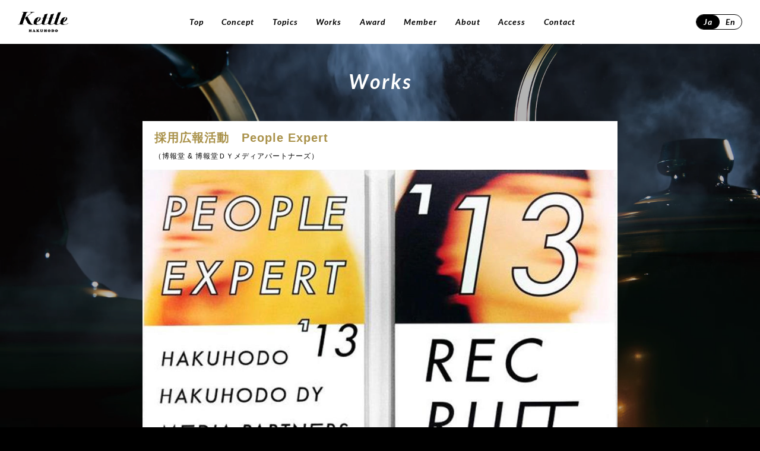

--- FILE ---
content_type: text/html; charset=UTF-8
request_url: https://www.kettle.co.jp/works/people-expert.html
body_size: 9115
content:
<!doctype html>
<html>
<head>

<meta charset="UTF-8">
<meta name="viewport" content="width=device-width, initial-scale=1">
<title>People Expert | 博報堂ケトル</title>
<meta name="description" content="2012年から担当している博報堂グループの採用広報活動。 採用パンフレット Who's the People Expert? やウェブサイト、フェイスブック、オ..."/>
<meta name="format-detection" content="telephone=no">
<link rel="shortcut icon" href="/img/favicon.ico" type="image/x-icon">
<link rel="apple-touch-icon" href="/img/apple-touch-icon.png" sizes="180x180">
<link rel="icon" type="image/png" href="/img/android-touch-icon.png" sizes="192x192">

<link href="https://fonts.googleapis.com/css?family=Lato:400,700,700i,900,900i&display=swap" rel="stylesheet">
<link href="/css/swiper.min.css" rel="stylesheet" type="text/css" media="all"/>
<link href="/css/base.css" rel="stylesheet" type="text/css" media="all"/>
<link href="/css/works.css?20260105" rel="stylesheet" type="text/css" media="all"/>
<link href="/css/animation.css" rel="stylesheet" type="text/css" media="all"/>

<meta name="twitter:card" content="summary_large_image" />
<meta property="og:title" content="People Expert | 博報堂ケトル">
<meta property="og:description" content="2012年から担当している博報堂グループの採用広報活動。 採用パンフレット Who's the People Expert? やウェブサイト、フェイスブック、オ..." />
<meta property="og:type" content="article">
<meta property="og:url" content="https://www.kettle.co.jp/works/people-expert.html">
<meta property="og:site_name" content="博報堂ケトル" />
<meta property="og:locale" content="ja_JP" />
<meta property="og:image" content="https://www.kettle.co.jp/assets_c/2020/02/people_expert01_icon-thumb-978x978-306.png">



</head>

<body>
<div class="body_bg">
<div class="kvmovie__movie">
<div class="kvmovie__movie__inner">
<video class="video" playsinline muted loop>
<source type="video/mp4">
</video>
</div>
</div>
<div class="filter"></div>
</div>


<!-- [ =============== HEADER =============== ] -->
<header>
<div id="header_pc">
  <ul class="heade_pc_ul">
    <li class="heade_pc_ul_logo"><h1><a href="/"><img src="/img/logo.png"/></a></h1></li>
    <li>
      <ul class="gl_menu">
        <li><a href="/">Top</a></li>
        <li><a href="/concept/">Concept</a></li>
        <li><a href="/topics/">Topics</a></li>
        <li><a href="/works/">Works</a></li>
        <li><a href="/award/">Award</a></li>
        <li><a href="/member/">Member</a></li>
        <li><a href="/about/">About</a></li>
        <li><a href="/about/#access">Access</a></li>
        <li><a href="/about/#contact">Contact</a></li>
  </ul>
</li>
<li>
<ul class="lang">

<li><a class="current">Ja</a></li>
<li><a href="/english/works/people-expert.html">En</a></li>

</ul>
</li>
</ul>
</div>
<!-- [ =============== /HEADER_PC =============== ] -->
<!-- [ =============== HEADER_SP =============== ] -->
<div id="header_sp">
<ul>
<li class="heade_sp_ul_logo">
<h1><a href="/"><img src="/img/logo.png"/></a></h1>
</li>
<li>
<div id="sp_navi">
<a class="menu-trigger"><span></span><span></span><span></span></a>
</div>
</li>
</ul>
</div>

<div id="sp_menu">
<ul class="menu">
<li><a href="/">Top</a></li>
<li><a href="/concept/">Concept</a></li>
<li><a href="/topics/">Topics</a></li>
<li><a href="/works/">Works</a></li>
<li><a href="/award/">Award</a></li>
<li><a href="/member/">Member</a></li>
<li><a href="/about/">About</a></li>
<li><a class="off" href="/about/#access">Access</a></li>
<li><a class="off" href="/about/#contact">Contact</a></li>
<li class="sp_lang">
<ul class="lang reverse">

<li><a class="current">Ja</a></li>
<li><a href="/english/works/people-expert.html">En</a></li>

</ul>
</li>
</ul>
</div>

<!-- [ =============== /HEADER_SP =============== ] -->






<!-- [ =============== /HEADER =============== ] -->

<!-- [ =============== CONTENTS =============== ] -->
<div id="works_detail">

<!-- PROF -->
<div class="secound_wrapper">
<h2 class="smoke">Works</h2>

<div class="works_info">
<div class="ttl fade">
<p>採用広報活動　People Expert</p>
<span>（博報堂 & 博報堂ＤＹメディアパートナーズ）</span>
</div>
<!-- Youtube -->
<div class="img fade"><img src="https://www.kettle.co.jp/assets_c/2020/02/people_expert01-thumb-978x594-308.jpg"></div><div class="img fade"><img src="https://www.kettle.co.jp/assets_c/2020/02/people_expert02-thumb-525x722-320.jpg"></div><div class="img fade"><img src="https://www.kettle.co.jp/assets_c/2020/02/people_expert03-thumb-600x396-319.jpg"></div><div class="img fade"><img src="https://www.kettle.co.jp/assets_c/2020/02/people_expert04-thumb-420x574-321.jpg"></div><div class="img fade"><img src="https://www.kettle.co.jp/assets_c/2020/02/people_expert05-thumb-610x592-316.jpg"></div><div class="img fade"><img src="https://www.kettle.co.jp/assets_c/2020/02/people_expert06-thumb-513x682-317.jpg"></div><div class="img fade"><img src="https://www.kettle.co.jp/assets_c/2020/02/people_expert07-thumb-403x674-318.jpg"></div><div class="img fade"><img src="https://www.kettle.co.jp/assets_c/2020/02/people_expert08-thumb-416x616-314.jpg"></div><div class="img fade"><img src="https://www.kettle.co.jp/assets_c/2020/02/people_expert09-thumb-478x577-315.jpg"></div><div class="img fade"><img src="https://www.kettle.co.jp/assets_c/2020/02/people_expert10-thumb-943x340-313.jpg"></div><div class="img fade"><img src="https://www.kettle.co.jp/assets_c/2020/02/people_expert11-thumb-600x451-311.jpg"></div><div class="img fade"><img src="https://www.kettle.co.jp/assets_c/2020/02/people_expert12-thumb-733x208-307.jpg"></div><div class="img fade"><img src="https://www.kettle.co.jp/assets_c/2020/02/people_expert13-thumb-600x384-312.jpg"></div><div class="img fade"><img src="https://www.kettle.co.jp/assets_c/2020/02/people_expert14-thumb-600x599-310.jpg"></div><div class="img fade"><img src="https://www.kettle.co.jp/assets_c/2020/02/people_expert15-thumb-600x297-309.jpg"></div>

<div class="txt fade">
2012年から担当している博報堂グループの採用広報活動。 採用パンフレット Who's the People Expert? やウェブサイト、フェイスブック、オンライン番組"日本一早い会社説明会"、生社員ライブに加え、今年は、平均化された社員が、平均外出時間、平均ランチ支出金額まで平均的な解答をする"平均博報堂社員"を実施。
</div>
</div>

</div>

<!-- STAFF -->

<div id="slider_cnt">
<h3 class="smoke">Staff</h3>
<div class="swiper-container-lists swiper-container-staff fade">
<div class="swiper-wrapper">


<div class="swiper-slide">
<a href="https://www.kettle.co.jp/member/kentaro_kimura.html" class="imgtxt member">
<div class="img"><img src="https://www.kettle.co.jp/assets_c/2024/05/kentaro_kimura_l-thumb-428xauto-3654.jpg"/></div>
<div class="txt">
<p>木村健太郎</p>

<span>ファウンダー</span>
</div>
</a>
</div>


</div>
</div>

<div class="swiper-button-prev-lists swiper-button-prev-staff fade"></div>
<div class="swiper-button-next-lists swiper-button-next-staff fade"></div>
<div class="swiper-pagination-lists swiper-pagination-staff fade"></div>
</div>
<!-- /STAFF -->
<!-- AWARDS -->



<!-- /AWARDS -->



<a class="backtop" href="index.html"><img src="/img/back_btn.png"/>Back to Works</a>






</div>

<div id="footer_bn">
<div class="swiper-container-footer">
<div class="swiper-wrapper">

<div class="swiper-slide"><a href="https://www.kettle.co.jp/kettlekitchen/" target="_blank"><img src="/img/logo_1.png"/></a></div>
<div class="swiper-slide"><a href="http://bookandbeer.com/" target="_blank"><img src="/img/logo_2.png"/></a></div>
<div class="swiper-slide"><a href="/stove/" target="_blank"><img src="/img/logo_4.png"/></a></div>
<div class="swiper-slide"><a href="/zetsumeshi/" target="_blank"><img src="/img/logo_5.png" class="zetsu"/></a></div>
<div class="swiper-slide"><a href="/producers/" target="_blank"><img src="/img/logo_6.png" class="pro"/></a></div>
</div>
</div>
<div class="swiper-pagination-footer"></div>
</div>

<!-- [ =============== FOOTER =============== ] -->
<div id="footer">
<div class="wrapper">
<ul>
<li><a href="/"><img src="/img/logo_w.png"/></a></li>
<li><a href="https://www.hakuhodo.co.jp/privacy_policy/" target="_blank" class="italic">> Privacy Policy</a>　<a href="/topics/news240905/index.html" target="_blank">> 価格転嫁円滑化に関する取組について</a>　<a href="/topics/freelance/index.html" target="_blank">> 「フリーランス保護法」ハラスメント相談窓口の設置について</a></li>
<li><p class="copy italic">©HAKUHODO Kettle Inc. All Right Reserved.</p></li>
</ul>
</div>
</div>
<!-- [ =============== /FOOTER =============== ] -->

<script type="text/javascript" src="/js/jquery.js"></script>
<script type="text/javascript" src="/js/libs.js"></script>
<script type="text/javascript" src="/js/common.js"></script>

<script type="text/javascript" src="/js/works.js"></script>
</body>
</html>









--- FILE ---
content_type: text/css
request_url: https://www.kettle.co.jp/css/base.css
body_size: 16574
content:
*{margin:0;padding:0;box-sizing:border-box}html,body{color:#000;font-size:14px;line-height:24px;letter-spacing:1px;margin:0;padding:0;width:100%;height:100%;font-family:"游ゴシック体", YuGothic, "游ゴシック", "Yu Gothic", "メイリオ", sans-serif;font-weight:500;word-break:break-all;text-align:center;background:#000}img{border:0;width:100%}p{margin:0;padding:0}ul{display:flex;flex-wrap:wrap;justify-content:space-between;list-style:none;align-items:center}a{color:inherit;text-decoration:none;cursor:pointer}a:hover{text-decoration:none}.sp{display:none !important}.pc{display:inline-block !important}@media screen and (max-width: 1000px){.sp{display:inline-block !important}.pc{display:none !important}}.wrapper{width:1000px;margin:0 auto;position:relative}.secound_wrapper{width:1000px;padding:120px 0 30px;margin:0 auto;position:relative;z-index:1}.italic{font-family:'Lato', sans-serif;font-weight:700;font-style:italic}ul.lang{border-radius:100px;border:1px solid #000;width:78px;font-family:'Lato', sans-serif;font-weight:700;font-style:italic}ul.lang li{font-size:14px;line-height:14px}ul.lang li a{display:block;padding:5px 10px}ul.lang li a.current{background:#000;color:#fff;border-radius:100px;padding:5px 12px}ul.lang.reverse{border:1px solid #fff}ul.lang.reverse li a{color:#fff}ul.lang.reverse li a.current{background:#fff;color:#000}ul.gl_menu{width:700px;margin:0 auto}ul.gl_menu li{font-size:16px;font-family:'Lato', sans-serif;font-weight:700;font-style:italic}ul.gl_menu li a{display:block;position:relative}ul.gl_menu li a.current:after{position:absolute;content:"";bottom:-2px;left:0;width:100%;height:1px;background:#A99149}h2{font-size:34px;color:#fff;line-height:34px;font-family:'Lato', sans-serif;font-weight:700;font-style:italic;letter-spacing:3px;margin-bottom:50px;display:inline-block}h3{font-size:30px;color:#fff;line-height:34px;font-family:'Lato', sans-serif;font-weight:700;font-style:italic;letter-spacing:2px;margin-bottom:30px;display:inline-block}@media screen and (max-width: 1000px){.wrapper{width:100%;margin:0 auto;padding:0 30px 0 30px}.secound_wrapper{width:100%;padding:100px 30px 0 30px}h2{font-size:28px;line-height:28px;letter-spacing:2px;margin-bottom:30px}h3{font-size:24px;line-height:24px;letter-spacing:1px;margin-bottom:20px}}#header_pc{position:fixed;top:0;left:0;width:100%;padding:20px 30px;background:#fff;z-index:100;transition:.5s cubic-bezier(0.075, 0.820, 0.165, 1.000);-webkit-transition:.5s cubic-bezier(0.075, 0.820, 0.165, 1.000);-moz-transition:.5s cubic-bezier(0.075, 0.820, 0.165, 1.000);-o-transition:.5s cubic-bezier(0.075, 0.820, 0.165, 1.000);-ms-transition:.5s cubic-bezier(0.075, 0.820, 0.165, 1.000)}#header_pc ul li ul.gl_menu{width:650px}#header_pc ul li ul.gl_menu li{font-size:14px}#header_pc ul li ul.gl_menu li.current{border-bottom:1px solid #A99149}#header_pc ul li.heade_pc_ul_logo{width:85px;line-height:0;transition:.5s cubic-bezier(0.075, 0.820, 0.165, 1.000);-webkit-transition:.5s cubic-bezier(0.075, 0.820, 0.165, 1.000);-moz-transition:.5s cubic-bezier(0.075, 0.820, 0.165, 1.000);-o-transition:.5s cubic-bezier(0.075, 0.820, 0.165, 1.000);-ms-transition:.5s cubic-bezier(0.075, 0.820, 0.165, 1.000)}#header_pc.scrollin{padding:10px 30px 12px}#header_pc.scrollin li.heade_pc_ul_logo{width:65px}@media screen and (max-width: 1000px){#header_pc{display:none}}#header_sp{position:fixed;width:100%;top:0;left:0;background:#fff;padding:15px 20px;display:none;z-index:101;transition:.5s cubic-bezier(0.075, 0.820, 0.165, 1.000);-webkit-transition:.5s cubic-bezier(0.075, 0.820, 0.165, 1.000);-moz-transition:.5s cubic-bezier(0.075, 0.820, 0.165, 1.000);-o-transition:.5s cubic-bezier(0.075, 0.820, 0.165, 1.000);-ms-transition:.5s cubic-bezier(0.075, 0.820, 0.165, 1.000)}#header_sp ul li.heade_sp_ul_logo{width:75px;transition:.5s cubic-bezier(0.075, 0.820, 0.165, 1.000);-webkit-transition:.5s cubic-bezier(0.075, 0.820, 0.165, 1.000);-moz-transition:.5s cubic-bezier(0.075, 0.820, 0.165, 1.000);-o-transition:.5s cubic-bezier(0.075, 0.820, 0.165, 1.000);-ms-transition:.5s cubic-bezier(0.075, 0.820, 0.165, 1.000)}#header_sp ul li #sp_navi{margin-top:3px}#header_sp.scrollin{padding:7px 20px}#header_sp.scrollin ul li.heade_sp_ul_logo{width:60px}#sp_navi{display:none}#sp_navi .menu-trigger,#sp_navi .menu-trigger span{display:inline-block;transition:all .4s;box-sizing:border-box}#sp_navi .menu-trigger{position:relative;width:30px;height:24px}#sp_navi .menu-trigger span{position:absolute;left:0;width:100%;height:3px;background-color:#000}#sp_navi .menu-trigger span:nth-of-type(1){top:0}#sp_navi .menu-trigger span:nth-of-type(2){top:11px}#sp_navi .menu-trigger span:nth-of-type(3){bottom:0}#sp_navi .menu-trigger.active span:nth-of-type(1){-webkit-transform:translateY(11px) rotate(-45deg);transform:translateY(11px) rotate(-45deg)}#sp_navi .menu-trigger.active span:nth-of-type(2){opacity:0}#sp_navi .menu-trigger.active span:nth-of-type(3){-webkit-transform:translateY(-10px) rotate(45deg);transform:translateY(-10px) rotate(45deg)}#sp_menu{position:fixed;width:100%;height:calc(100% - 60px);background:#000;z-index:99;color:#fff;top:-100%;left:0;transition:.5s cubic-bezier(0.075, 0.820, 0.165, 1.000);-webkit-transition:.5s cubic-bezier(0.075, 0.820, 0.165, 1.000);-moz-transition:.5s cubic-bezier(0.075, 0.820, 0.165, 1.000);-o-transition:.5s cubic-bezier(0.075, 0.820, 0.165, 1.000);-ms-transition:.5s cubic-bezier(0.075, 0.820, 0.165, 1.000)}#sp_menu ul.menu{position:absolute;left:50%;top:50%;-webkit-transform:translate(-50%, -50%);transform:translate(-50%, -50%);display:block;font-family:'Lato', sans-serif;font-weight:700;font-style:italic}#sp_menu ul.menu li a{display:block;font-size:18px;padding:8px 0}#sp_menu ul.menu li ul.lang{margin:0 auto}#sp_menu ul.menu li ul.lang li a{font-size:14px;padding:5px 10px}#sp_menu ul.menu li ul.lang li a.current{padding:5px 12px}#sp_menu ul.menu li.sp_lang{padding:15px 0 0}#sp_menu.top,#sp_menu.scrollin.top{height:100%}#sp_menu.top ul.menu li a,#sp_menu.scrollin.top ul.menu li a{padding:11px 0}#sp_menu.top.active,#sp_menu.scrollin.top.active{top:0%}#sp_menu.active{top:60px}#sp_menu.scrollin{height:calc(100% - 40px)}#sp_menu.scrollin ul.menu li a{padding:9px 0}#sp_menu.scrollin.active{top:40px}@media screen and (max-width: 1000px){#header_sp{display:block}#sp_navi{display:block}#sp_menu.active{display:block}}.body_bg{position:fixed;top:0;left:0;width:100%;height:100%;background:#000;z-index:0}.body_bg .filter{width:100%;height:100%;background:#000;position:absolute;top:0;left:0;z-index:1}.body_bg .kvmovie__movie{position:relative;width:100%;height:100%;overflow:hidden}.body_bg .kvmovie__movie .kvmovie__movie__inner{position:absolute;top:0;left:0;width:100%}.body_bg .kvmovie__movie .kvmovie__movie__inner video{width:auto;height:100%}@media screen and (max-width: 1000px){.body_bg .kvmovie__movie{height:100vh}.body_bg .kvmovie__movie .kvmovie__movie__inner video{width:100%;height:auto}}a.imgtxt{display:block;height:100%}a.imgtxt .img{overflow:hidden;line-height:0;background:#000}a.imgtxt .img img{transition:1s cubic-bezier(0.075, 0.820, 0.165, 1.000);-webkit-transition:1s cubic-bezier(0.075, 0.820, 0.165, 1.000);-moz-transition:1s cubic-bezier(0.075, 0.820, 0.165, 1.000);-o-transition:1s cubic-bezier(0.075, 0.820, 0.165, 1.000);-ms-transition:1s cubic-bezier(0.075, 0.820, 0.165, 1.000)}a.imgtxt .img .img_bg{width:100%;padding-top:56.25%;background-position:center center !important;background-size:100% auto !important;transition:1s cubic-bezier(0.075, 0.820, 0.165, 1.000);-webkit-transition:1s cubic-bezier(0.075, 0.820, 0.165, 1.000);-moz-transition:1s cubic-bezier(0.075, 0.820, 0.165, 1.000);-o-transition:1s cubic-bezier(0.075, 0.820, 0.165, 1.000);-ms-transition:1s cubic-bezier(0.075, 0.820, 0.165, 1.000)}a.imgtxt .txt{padding:10px 10px 10px 10px}a.imgtxt .txt p{font-size:14px;color:#A99149;padding-bottom:7px;line-height:20px;font-weight:600}a.imgtxt .txt span{display:block;font-size:10px;line-height:14px}a.imgtxt:hover .img img{-webkit-transform:scale(1.1);-moz-transform:scale(1.1);-o-transform:scale(1.1);-ms-transform:scale(1.1);transform:scale(1.1)}a.imgtxt:hover .img .img_bg{-webkit-transform:scale(1.1);-moz-transform:scale(1.1);-o-transform:scale(1.1);-ms-transform:scale(1.1);transform:scale(1.1)}a.imgtxt.member .txt{padding:15px 10px 15px 10px}a.imgtxt.member .txt p{font-size:18px;padding-bottom:10px;text-align:center}a.imgtxt.member .txt p.position{padding:3px;background:#A99149;font-size:12px;color:#fff;display:block;margin:0 auto 10px auto;width:90%;font-weight:normal;line-height:16px}a.imgtxt.member .txt span{text-align:center;font-size:10px;line-height:14px}a.imgtxt.member .txt span+span{padding-top:5px}a.imgtxt.article .txt p{color:#000;font-size:14px;padding-bottom:0}a.imgtxt.article .txt span{font-size:10px;color:#666666;margin-bottom:5px}@media screen and (max-width: 1000px){a.imgtxt .txt{padding:7px}a.imgtxt .txt p{font-size:12px;padding-bottom:5px;line-height:16px}a.imgtxt.member .txt p{font-size:16px;padding-bottom:10px}a.imgtxt.member .txt p.position{padding:3px;font-size:10px;width:100%;line-height:14px}a.imgtxt.article .txt p{font-size:12px}}ul.grid{width:100%;align-items:initial;margin-bottom:30px}ul.grid li{width:21.4%;text-align:left;margin-bottom:50px;background:#fff}ul.grid:before{content:"";display:block;width:21.4%;height:0;order:1}ul.grid:after{content:"";display:block;width:21.4%;height:0}ul.grid:last-child{margin-bottom:0}@media screen and (max-width: 1000px){ul.grid{width:100%;margin-bottom:25px}ul.grid li{width:45.5%;margin-bottom:25px}ul.grid:before{content:"";display:block;width:45.5%;height:0;order:1}ul.grid:after{display:none}}#page_navi{position:fixed;top:50%;right:0;-webkit-transform:translate(0, -50%);transform:translate(0, -50%);z-index:10}#page_navi ul{display:block}#page_navi ul li{margin-bottom:20px;font-size:14px;color:#fff;font-family:'Lato', sans-serif;font-weight:700;font-style:italic}#page_navi ul li a{display:block;width:74px;position:relative;padding-bottom:3px}#page_navi ul li a.current{color:#A99149}#page_navi ul li a.current:after{position:absolute;bottom:0;left:0;content:"";width:100%;height:1px;background:#A99149}select.page_navi_sp{display:none;width:100%;background:url("../img/select.png") no-repeat #fff;background-size:16px;background-position:right 16px center;font-size:16px;font-family:'Lato', sans-serif;font-weight:700;font-style:italic;padding:7px 10px 7px 12px;border:none;border-radius:100px;margin-bottom:30px;-webkit-appearance:button;-moz-appearance:button;appearance:button}@media screen and (max-width: 1000px){#page_navi{display:none}select.page_navi_sp{display:block}}#slider_cnt{margin:0 auto 50px;position:relative;overflow:hidden}#slider_cnt .swiper-button-prev-lists{position:absolute;top:50%;left:50%;margin-left:-560px;width:28px;height:28px;background:url("../img/arrow_l.png");background-size:cover;z-index:10;cursor:pointer}#slider_cnt .swiper-button-next-lists{position:absolute;top:50%;left:50%;margin-left:530px;width:28px;height:28px;background:url("../img/arrow_r.png");background-size:cover;z-index:10;cursor:pointer}#slider_cnt .swiper-button-disabled{opacity:0.3}#slider_cnt .swiper-container-lists{width:1000px;margin:0 auto;overflow:hidden;position:relative}#slider_cnt .swiper-container-lists .swiper-wrapper{width:auto;display:flex}#slider_cnt .swiper-container-lists .swiper-wrapper .swiper-slide{background:#fff;height:auto !important;text-align:left}#slider_cnt .swiper-container-lists .swiper-wrapper.under{justify-content:center}#slider_cnt .swiper-container-lists .swiper-wrapper.under .swiper-slide:first-child{margin-left:50px}#slider_cnt .swiper-pagination-lists{position:relative;margin-top:10px}#slider_cnt .swiper-pagination-lists .swiper-pagination-bullet{width:22px;height:1px;background:#fff;opacity:1;border-radius:0;margin:0 5px}#slider_cnt .swiper-pagination-lists .swiper-pagination-bullet-active{background:#A99149}@media screen and (max-width: 1000px){#slider_cnt{width:100%;margin:0 auto 30px;overflow:hidden}#slider_cnt .swiper-button-prev-lists{display:none}#slider_cnt .swiper-button-next-lists{display:none}#slider_cnt .swiper-container-lists{width:60%;margin:0 auto;overflow:visible}#slider_cnt .swiper-container-lists .swiper-wrapper.under{justify-content:flex-start}#slider_cnt .swiper-container-lists .swiper-wrapper.under .swiper-slide:first-child{margin-left:0}#slider_cnt .swiper-pagination-lists{position:relative;margin-top:15px}#slider_cnt .swiper-pagination-lists .swiper-pagination-bullet{width:1px;height:16px;margin:0 5px}}a.backtop{font-size:14px;background:#fff;border-radius:20px;display:inline-block;margin-bottom:50px;position:relative;padding:5px 15px;font-family:'Lato', sans-serif;font-weight:700;font-style:italic}a.backtop img{width:18px;margin-right:7px;margin-bottom:-4px}@media screen and (max-width: 1000px){a.backtop{margin:0 30px 40px;display:block}}p.award{font-size:14px;padding:5px 15px;background:#333333;margin:0 20px 17px 0;display:inline-block;position:relative;line-height:20px}p.award:before{position:absolute;content:'';top:0%;right:-15px;width:15px;height:50%;background:linear-gradient(to top left, rgba(255,255,255,0) 50%, #333 50.5%) no-repeat top left/100% 100%}p.award:after{position:absolute;content:'';top:50%;right:-15px;width:15px;height:50%;background:linear-gradient(to bottom left, rgba(255,255,255,0) 50%, #333 50.5%) no-repeat top left/100% 100%}p.award.gold{background:#A99149}p.award.gold:before{background:linear-gradient(to top left, rgba(255,255,255,0) 50%, #A99149 50.5%) no-repeat top left/100% 100%}p.award.gold:after{background:linear-gradient(to bottom left, rgba(255,255,255,0) 50%, #A99149 50.5%) no-repeat top left/100% 100%}p.award.silver{background:#808080}p.award.silver:before{background:linear-gradient(to top left, rgba(255,255,255,0) 50%, gray 50.5%) no-repeat top left/100% 100%}p.award.silver:after{background:linear-gradient(to bottom left, rgba(255,255,255,0) 50%, gray 50.5%) no-repeat top left/100% 100%}p.award.bronze{background:#754C24}p.award.bronze:before{background:linear-gradient(to top left, rgba(255,255,255,0) 50%, #754C24 50.5%) no-repeat top left/100% 100%}p.award.bronze:after{background:linear-gradient(to bottom left, rgba(255,255,255,0) 50%, #754C24 50.5%) no-repeat top left/100% 100%}@media screen and (max-width: 1000px){p.award{font-size:12px;padding:5px 13px;margin:0 20px 17px 0;line-height:18px}}#footer_bn{width:100%;background:#fff;position:relative;overflow:hidden;padding:20px 0 15px 0}#footer_bn .swiper-container-footer{margin:0 auto}#footer_bn .swiper-container-footer .swiper-wrapper{display:flex;justify-content:center}#footer_bn .swiper-container-footer .swiper-slide{line-height:18px;margin:0 15px 0 15px;width:auto}#footer_bn .swiper-container-footer a{display:block}#footer_bn .swiper-container-footer img{width:auto;height:18px;margin-top:3px}#footer_bn .swiper-container-footer img.ttt{height:28px;margin-top:-2px}#footer_bn .swiper-container-footer img.zetsu{height:26px;margin-top:-2px}#footer_bn .swiper-pagination-footer{height:auto;margin-top:-10px;display:none}#footer_bn .swiper-pagination-footer .swiper-pagination-bullet{width:22px;height:1px;opacity:1;background:#DCDCDC;border-radius:0;margin:0 5px}#footer_bn .swiper-pagination-footer .swiper-pagination-bullet-active{background:#A99149}@media screen and (max-width: 1000px){#footer_bn{padding:15px 0 10px 0}#footer_bn .swiper-container-footer{width:100%}#footer_bn .swiper-container-footer .swiper-wrapper{display:flex;justify-content:flex-start}#footer_bn .swiper-container-footer .swiper-slide{line-height:18px;margin:0;width:auto}#footer_bn .swiper-container-footer img.ttt{height:28px;margin-top:0;margin-left:0;margin-right:0}#footer_bn .swiper-pagination-footer{display:block}}#footer{width:100%;background:#000;padding:20px 0;color:#fff;position:relative}#footer ul{width:100%;align-items:flex-start}#footer ul li a{font-size:12px}#footer ul li:first-child{width:56px;margin-right:20px;line-height:0}#footer ul li:last-child{margin-left:auto}#footer .copy{font-weight:normal;font-size:10px}@media screen and (max-width: 1000px){#footer{padding:30px 0}#footer ul{display:block}#footer ul li{margin-bottom:10px}#footer ul li a{font-size:12px}#footer ul li:first-child{width:90px;margin:0 auto 20px auto}#footer ul li:last-child{margin-left:0;margin-bottom:0}#footer .copy{font-size:8px}}.clearfix:after{content:".";display:block;height:0px;clear:both;visibility:hidden;font-size:0.1em;overflow:hidden;line-height:0}


--- FILE ---
content_type: text/css
request_url: https://www.kettle.co.jp/css/works.css?20260105
body_size: 2213
content:
#works_detail .works_info{width:800px;margin:0 auto 30px auto;text-align:left}#works_detail .works_info .ttl{background:#fff;padding:15px 20px}#works_detail .works_info .ttl p{font-size:20px;color:#A99149;margin-bottom:10px;font-weight:bold;line-height:26px}#works_detail .works_info .ttl span{display:block;font-size:12px;line-height:16px}#works_detail .works_info .yt{margin-bottom:30px;position:relative;width:800px;padding-top:56.25%}#works_detail .works_info .yt iframe{position:absolute;top:0;right:0;width:100% !important;height:100% !important}#works_detail .works_info .video{margin-bottom:30px;position:relative;width:800px}#works_detail .works_info .video video{width:100%}#works_detail .works_info .audio{margin-bottom:30px}#works_detail .works_info .audio p{color:#fff;padding-bottom:10px}#works_detail .works_info .audio audio{width:100%}#works_detail .works_info .img{margin-bottom:30px;line-height:0}#works_detail .works_info .txt{font-size:14px;color:#fff;font-weight:bold}#works_detail #award_area{position:relative;margin:0 auto 50px auto;width:1000px}#works_detail #award_area ul{color:#fff;display:block}#works_detail #award_area ul li{margin:0 0 15px 0}#works_detail #award_area ul li span.prize{font-size:16px;font-weight:bold;display:block;margin-bottom:10px}@media screen and (max-width: 1000px){#works_detail .works_info{width:100%;margin:0 auto 30px auto}#works_detail .works_info .ttl{padding:10px 15px}#works_detail .works_info .ttl p{font-size:16px;margin-bottom:10px;line-height:22px}#works_detail .works_info .ttl span{font-size:10px;line-height:14px}#works_detail .works_info .yt{margin-bottom:20px;position:relative;width:100%;padding-top:56.25%}#works_detail .works_info .video{margin-bottom:20px;width:100%}#works_detail .works_info .video video{width:100%}#works_detail .works_info .img{margin-bottom:20px}#works_detail .works_info .txt{font-size:14px}#works_detail #award_area{margin:0 auto 30px auto;padding:0 30px;width:100%}#works_detail #award_area ul{color:#fff;display:block;text-align:left}#works_detail #award_area ul li{margin:0 0 15px 0}#works_detail #award_area ul li span.prize{font-size:16px;font-weight:bold;display:block;margin-bottom:10px;text-align:center}}


--- FILE ---
content_type: text/css
request_url: https://www.kettle.co.jp/css/animation.css
body_size: 15193
content:
a{transition:1s cubic-bezier(0.075, 0.820, 0.165, 1.000);-webkit-transition:1s cubic-bezier(0.075, 0.820, 0.165, 1.000);-moz-transition:1s cubic-bezier(0.075, 0.820, 0.165, 1.000);-o-transition:1s cubic-bezier(0.075, 0.820, 0.165, 1.000);-ms-transition:1s cubic-bezier(0.075, 0.820, 0.165, 1.000)}a:hover{opacity:.6;-moz-opacity:.6;filter:alpha(opacity=60)}.fade{opacity:0;-moz-opacity:0;filter:alpha(opacity=0);-webkit-transform:translate(0, 20px);transform:translate(0, 20px);transition:2s cubic-bezier(0.075, 0.820, 0.165, 1.000);-webkit-transition:2s cubic-bezier(0.075, 0.820, 0.165, 1.000);-moz-transition:2s cubic-bezier(0.075, 0.820, 0.165, 1.000);-o-transition:2s cubic-bezier(0.075, 0.820, 0.165, 1.000);-ms-transition:2s cubic-bezier(0.075, 0.820, 0.165, 1.000)}.fade.scrollin{opacity:1;-moz-opacity:1;filter:alpha(opacity=100);-webkit-transform:translate(0, 0);transform:translate(0, 0)}.wipe{-webkit-clip-path:polygon(0 0, 0 0, 0 100%, 0 100%);clip-path:polygon(0 0, 0 0, 0 100%, 0 100%);transition:1s cubic-bezier(0.075, 0.820, 0.165, 1.000);-webkit-transition:1s cubic-bezier(0.075, 0.820, 0.165, 1.000);-moz-transition:1s cubic-bezier(0.075, 0.820, 0.165, 1.000);-o-transition:1s cubic-bezier(0.075, 0.820, 0.165, 1.000);-ms-transition:1s cubic-bezier(0.075, 0.820, 0.165, 1.000)}.wipe.scrollin{-webkit-clip-path:polygon(0 0, 100% 0, 100% 100%, 0 100%);clip-path:polygon(0 0, 100% 0, 100% 100%, 0 100%)}.wipe_white{position:relative;overflow:hidden}.wipe_white p{position:relative;z-index:10;-webkit-clip-path:polygon(0 0, 0 0, 0 100%, 0 100%);clip-path:polygon(0 0, 0 0, 0 100%, 0 100%);transition:.25s cubic-bezier(0.075, 0.820, 0.165, 1.000);-webkit-transition:.25s cubic-bezier(0.075, 0.820, 0.165, 1.000);-moz-transition:.25s cubic-bezier(0.075, 0.820, 0.165, 1.000);-o-transition:.25s cubic-bezier(0.075, 0.820, 0.165, 1.000);-ms-transition:.25s cubic-bezier(0.075, 0.820, 0.165, 1.000);transition-delay:250ms;-moz-transition-delay:250ms;-webkit-transition-delay:250ms;-o-transition-delay:250ms;-ms-transition-delay:250ms}.wipe_white:after{position:absolute;content:"";display:block;width:100%;height:100%;top:0;left:-100%;background:#fff;z-index:1;transition:.5s cubic-bezier(0.860, 0.000, 0.070, 1.000);-webkit-transition:.5s cubic-bezier(0.860, 0.000, 0.070, 1.000);-moz-transition:.5s cubic-bezier(0.860, 0.000, 0.070, 1.000);-o-transition:.5s cubic-bezier(0.860, 0.000, 0.070, 1.000);-ms-transition:.5s cubic-bezier(0.860, 0.000, 0.070, 1.000)}.wipe_white.scrollin p{-webkit-clip-path:polygon(0 0, 100% 0, 100% 100%, 0 100%);clip-path:polygon(0 0, 100% 0, 100% 100%, 0 100%)}.wipe_white.scrollin:after{left:100%}.smoke{opacity:0;-moz-opacity:0;filter:alpha(opacity=0)}.smoke span{display:inline-block;opacity:0;-moz-opacity:0;filter:alpha(opacity=0);-webkit-transform:scale(1.5);-moz-transform:scale(1.5);-o-transform:scale(1.5);-ms-transform:scale(1.5);transform:scale(1.5);filter:blur(30px);transition:.7s cubic-bezier(0.230, 1.000, 0.320, 1.000);-webkit-transition:.7s cubic-bezier(0.230, 1.000, 0.320, 1.000);-moz-transition:.7s cubic-bezier(0.230, 1.000, 0.320, 1.000);-o-transition:.7s cubic-bezier(0.230, 1.000, 0.320, 1.000);-ms-transition:.7s cubic-bezier(0.230, 1.000, 0.320, 1.000);-webkit-transform:translate(20px, 20px);transform:translate(20px, 20px)}.smoke span:nth-child(0){transition-delay:-100ms;-moz-transition-delay:-100ms;-webkit-transition-delay:-100ms;-o-transition-delay:-100ms;-ms-transition-delay:-100ms}.smoke span:nth-child(1){transition-delay:0ms;-moz-transition-delay:0ms;-webkit-transition-delay:0ms;-o-transition-delay:0ms;-ms-transition-delay:0ms}.smoke span:nth-child(2){transition-delay:100ms;-moz-transition-delay:100ms;-webkit-transition-delay:100ms;-o-transition-delay:100ms;-ms-transition-delay:100ms}.smoke span:nth-child(3){transition-delay:200ms;-moz-transition-delay:200ms;-webkit-transition-delay:200ms;-o-transition-delay:200ms;-ms-transition-delay:200ms}.smoke span:nth-child(4){transition-delay:300ms;-moz-transition-delay:300ms;-webkit-transition-delay:300ms;-o-transition-delay:300ms;-ms-transition-delay:300ms}.smoke span:nth-child(5){transition-delay:400ms;-moz-transition-delay:400ms;-webkit-transition-delay:400ms;-o-transition-delay:400ms;-ms-transition-delay:400ms}.smoke span:nth-child(6){transition-delay:500ms;-moz-transition-delay:500ms;-webkit-transition-delay:500ms;-o-transition-delay:500ms;-ms-transition-delay:500ms}.smoke span:nth-child(7){transition-delay:600ms;-moz-transition-delay:600ms;-webkit-transition-delay:600ms;-o-transition-delay:600ms;-ms-transition-delay:600ms}.smoke span:nth-child(8){transition-delay:700ms;-moz-transition-delay:700ms;-webkit-transition-delay:700ms;-o-transition-delay:700ms;-ms-transition-delay:700ms}.smoke span:nth-child(9){transition-delay:800ms;-moz-transition-delay:800ms;-webkit-transition-delay:800ms;-o-transition-delay:800ms;-ms-transition-delay:800ms}.smoke span:nth-child(10){transition-delay:900ms;-moz-transition-delay:900ms;-webkit-transition-delay:900ms;-o-transition-delay:900ms;-ms-transition-delay:900ms}.smoke span:nth-child(11){transition-delay:1000ms;-moz-transition-delay:1000ms;-webkit-transition-delay:1000ms;-o-transition-delay:1000ms;-ms-transition-delay:1000ms}.smoke span:nth-child(12){transition-delay:1100ms;-moz-transition-delay:1100ms;-webkit-transition-delay:1100ms;-o-transition-delay:1100ms;-ms-transition-delay:1100ms}.smoke span:nth-child(13){transition-delay:1200ms;-moz-transition-delay:1200ms;-webkit-transition-delay:1200ms;-o-transition-delay:1200ms;-ms-transition-delay:1200ms}.smoke span:nth-child(14){transition-delay:1300ms;-moz-transition-delay:1300ms;-webkit-transition-delay:1300ms;-o-transition-delay:1300ms;-ms-transition-delay:1300ms}.smoke span:nth-child(15){transition-delay:1400ms;-moz-transition-delay:1400ms;-webkit-transition-delay:1400ms;-o-transition-delay:1400ms;-ms-transition-delay:1400ms}.smoke span:nth-child(16){transition-delay:1500ms;-moz-transition-delay:1500ms;-webkit-transition-delay:1500ms;-o-transition-delay:1500ms;-ms-transition-delay:1500ms}.smoke span:nth-child(17){transition-delay:1600ms;-moz-transition-delay:1600ms;-webkit-transition-delay:1600ms;-o-transition-delay:1600ms;-ms-transition-delay:1600ms}.smoke span:nth-child(18){transition-delay:1700ms;-moz-transition-delay:1700ms;-webkit-transition-delay:1700ms;-o-transition-delay:1700ms;-ms-transition-delay:1700ms}.smoke span:nth-child(19){transition-delay:1800ms;-moz-transition-delay:1800ms;-webkit-transition-delay:1800ms;-o-transition-delay:1800ms;-ms-transition-delay:1800ms}.smoke span:nth-child(20){transition-delay:1900ms;-moz-transition-delay:1900ms;-webkit-transition-delay:1900ms;-o-transition-delay:1900ms;-ms-transition-delay:1900ms}.smoke span:nth-child(21){transition-delay:2000ms;-moz-transition-delay:2000ms;-webkit-transition-delay:2000ms;-o-transition-delay:2000ms;-ms-transition-delay:2000ms}.smoke span:nth-child(22){transition-delay:2100ms;-moz-transition-delay:2100ms;-webkit-transition-delay:2100ms;-o-transition-delay:2100ms;-ms-transition-delay:2100ms}.smoke span:nth-child(23){transition-delay:2200ms;-moz-transition-delay:2200ms;-webkit-transition-delay:2200ms;-o-transition-delay:2200ms;-ms-transition-delay:2200ms}.smoke span:nth-child(24){transition-delay:2300ms;-moz-transition-delay:2300ms;-webkit-transition-delay:2300ms;-o-transition-delay:2300ms;-ms-transition-delay:2300ms}.smoke span:nth-child(25){transition-delay:2400ms;-moz-transition-delay:2400ms;-webkit-transition-delay:2400ms;-o-transition-delay:2400ms;-ms-transition-delay:2400ms}.smoke span:nth-child(26){transition-delay:2500ms;-moz-transition-delay:2500ms;-webkit-transition-delay:2500ms;-o-transition-delay:2500ms;-ms-transition-delay:2500ms}.smoke span:nth-child(27){transition-delay:2600ms;-moz-transition-delay:2600ms;-webkit-transition-delay:2600ms;-o-transition-delay:2600ms;-ms-transition-delay:2600ms}.smoke span:nth-child(28){transition-delay:2700ms;-moz-transition-delay:2700ms;-webkit-transition-delay:2700ms;-o-transition-delay:2700ms;-ms-transition-delay:2700ms}.smoke span:nth-child(29){transition-delay:2800ms;-moz-transition-delay:2800ms;-webkit-transition-delay:2800ms;-o-transition-delay:2800ms;-ms-transition-delay:2800ms}.smoke span:nth-child(30){transition-delay:2900ms;-moz-transition-delay:2900ms;-webkit-transition-delay:2900ms;-o-transition-delay:2900ms;-ms-transition-delay:2900ms}.smoke.scrollin{opacity:1;-moz-opacity:1;filter:alpha(opacity=100)}.smoke.scrollin span{opacity:1;-moz-opacity:1;filter:alpha(opacity=100);-webkit-transform:scale(1);-moz-transform:scale(1);-o-transform:scale(1);-ms-transform:scale(1);transform:scale(1);filter:blur(0);-webkit-transform:translate(0, 0);transform:translate(0, 0)}.concept_smoke{opacity:0;-moz-opacity:0;filter:alpha(opacity=0)}.concept_smoke span{display:inline-block;opacity:0;-moz-opacity:0;filter:alpha(opacity=0);-webkit-transform:scale(1.5);-moz-transform:scale(1.5);-o-transform:scale(1.5);-ms-transform:scale(1.5);transform:scale(1.5);filter:blur(30px);transition:1s cubic-bezier(0.230, 1.000, 0.320, 1.000);-webkit-transition:1s cubic-bezier(0.230, 1.000, 0.320, 1.000);-moz-transition:1s cubic-bezier(0.230, 1.000, 0.320, 1.000);-o-transition:1s cubic-bezier(0.230, 1.000, 0.320, 1.000);-ms-transition:1s cubic-bezier(0.230, 1.000, 0.320, 1.000);-webkit-transform:translate(40px, 40px);transform:translate(40px, 40px)}.concept_smoke span:nth-child(0){transition-delay:453ms;-moz-transition-delay:453ms;-webkit-transition-delay:453ms;-o-transition-delay:453ms;-ms-transition-delay:453ms}.concept_smoke span:nth-child(1){transition-delay:164ms;-moz-transition-delay:164ms;-webkit-transition-delay:164ms;-o-transition-delay:164ms;-ms-transition-delay:164ms}.concept_smoke span:nth-child(2){transition-delay:312ms;-moz-transition-delay:312ms;-webkit-transition-delay:312ms;-o-transition-delay:312ms;-ms-transition-delay:312ms}.concept_smoke span:nth-child(3){transition-delay:267ms;-moz-transition-delay:267ms;-webkit-transition-delay:267ms;-o-transition-delay:267ms;-ms-transition-delay:267ms}.concept_smoke span:nth-child(4){transition-delay:9ms;-moz-transition-delay:9ms;-webkit-transition-delay:9ms;-o-transition-delay:9ms;-ms-transition-delay:9ms}.concept_smoke span:nth-child(5){transition-delay:80ms;-moz-transition-delay:80ms;-webkit-transition-delay:80ms;-o-transition-delay:80ms;-ms-transition-delay:80ms}.concept_smoke span:nth-child(6){transition-delay:51ms;-moz-transition-delay:51ms;-webkit-transition-delay:51ms;-o-transition-delay:51ms;-ms-transition-delay:51ms}.concept_smoke span:nth-child(7){transition-delay:383ms;-moz-transition-delay:383ms;-webkit-transition-delay:383ms;-o-transition-delay:383ms;-ms-transition-delay:383ms}.concept_smoke span:nth-child(8){transition-delay:483ms;-moz-transition-delay:483ms;-webkit-transition-delay:483ms;-o-transition-delay:483ms;-ms-transition-delay:483ms}.concept_smoke span:nth-child(9){transition-delay:28ms;-moz-transition-delay:28ms;-webkit-transition-delay:28ms;-o-transition-delay:28ms;-ms-transition-delay:28ms}.concept_smoke span:nth-child(10){transition-delay:493ms;-moz-transition-delay:493ms;-webkit-transition-delay:493ms;-o-transition-delay:493ms;-ms-transition-delay:493ms}.concept_smoke span:nth-child(11){transition-delay:418ms;-moz-transition-delay:418ms;-webkit-transition-delay:418ms;-o-transition-delay:418ms;-ms-transition-delay:418ms}.concept_smoke span:nth-child(12){transition-delay:149ms;-moz-transition-delay:149ms;-webkit-transition-delay:149ms;-o-transition-delay:149ms;-ms-transition-delay:149ms}.concept_smoke span:nth-child(13){transition-delay:145ms;-moz-transition-delay:145ms;-webkit-transition-delay:145ms;-o-transition-delay:145ms;-ms-transition-delay:145ms}.concept_smoke span:nth-child(14){transition-delay:136ms;-moz-transition-delay:136ms;-webkit-transition-delay:136ms;-o-transition-delay:136ms;-ms-transition-delay:136ms}.concept_smoke span:nth-child(15){transition-delay:403ms;-moz-transition-delay:403ms;-webkit-transition-delay:403ms;-o-transition-delay:403ms;-ms-transition-delay:403ms}.concept_smoke span:nth-child(16){transition-delay:64ms;-moz-transition-delay:64ms;-webkit-transition-delay:64ms;-o-transition-delay:64ms;-ms-transition-delay:64ms}.concept_smoke span:nth-child(17){transition-delay:68ms;-moz-transition-delay:68ms;-webkit-transition-delay:68ms;-o-transition-delay:68ms;-ms-transition-delay:68ms}.concept_smoke span:nth-child(18){transition-delay:216ms;-moz-transition-delay:216ms;-webkit-transition-delay:216ms;-o-transition-delay:216ms;-ms-transition-delay:216ms}.concept_smoke span:nth-child(19){transition-delay:278ms;-moz-transition-delay:278ms;-webkit-transition-delay:278ms;-o-transition-delay:278ms;-ms-transition-delay:278ms}.concept_smoke span:nth-child(20){transition-delay:461ms;-moz-transition-delay:461ms;-webkit-transition-delay:461ms;-o-transition-delay:461ms;-ms-transition-delay:461ms}.concept_smoke span:nth-child(21){transition-delay:432ms;-moz-transition-delay:432ms;-webkit-transition-delay:432ms;-o-transition-delay:432ms;-ms-transition-delay:432ms}.concept_smoke span:nth-child(22){transition-delay:70ms;-moz-transition-delay:70ms;-webkit-transition-delay:70ms;-o-transition-delay:70ms;-ms-transition-delay:70ms}.concept_smoke span:nth-child(23){transition-delay:413ms;-moz-transition-delay:413ms;-webkit-transition-delay:413ms;-o-transition-delay:413ms;-ms-transition-delay:413ms}.concept_smoke span:nth-child(24){transition-delay:395ms;-moz-transition-delay:395ms;-webkit-transition-delay:395ms;-o-transition-delay:395ms;-ms-transition-delay:395ms}.concept_smoke span:nth-child(25){transition-delay:186ms;-moz-transition-delay:186ms;-webkit-transition-delay:186ms;-o-transition-delay:186ms;-ms-transition-delay:186ms}.concept_smoke span:nth-child(26){transition-delay:304ms;-moz-transition-delay:304ms;-webkit-transition-delay:304ms;-o-transition-delay:304ms;-ms-transition-delay:304ms}.concept_smoke span:nth-child(27){transition-delay:328ms;-moz-transition-delay:328ms;-webkit-transition-delay:328ms;-o-transition-delay:328ms;-ms-transition-delay:328ms}.concept_smoke span:nth-child(28){transition-delay:361ms;-moz-transition-delay:361ms;-webkit-transition-delay:361ms;-o-transition-delay:361ms;-ms-transition-delay:361ms}.concept_smoke span:nth-child(29){transition-delay:289ms;-moz-transition-delay:289ms;-webkit-transition-delay:289ms;-o-transition-delay:289ms;-ms-transition-delay:289ms}.concept_smoke span:nth-child(30){transition-delay:180ms;-moz-transition-delay:180ms;-webkit-transition-delay:180ms;-o-transition-delay:180ms;-ms-transition-delay:180ms}.concept_smoke.scrollin{opacity:1;-moz-opacity:1;filter:alpha(opacity=100)}.concept_smoke.scrollin span{opacity:1;-moz-opacity:1;filter:alpha(opacity=100);-webkit-transform:scale(1);-moz-transform:scale(1);-o-transform:scale(1);-ms-transform:scale(1);transform:scale(1);filter:blur(0);-webkit-transform:translate(0, 0);transform:translate(0, 0)}.body_bg .filter{animation:bg_fade 500ms linear 1 forwards;-moz-animation:bg_fade 500ms linear 1 forwards;-webkit-animation:bg_fade 500ms linear 1 forwards;-o-animation:bg_fade 500ms linear 1 forwards;-ms-animation:bg_fade 500ms linear 1 forwards}@keyframes bg_fade{0%{opacity:1}100%{opacity:0.3}}


--- FILE ---
content_type: application/javascript
request_url: https://www.kettle.co.jp/js/works.js
body_size: 934
content:
/* =================================================
  SWIPER
================================================= */
var Swiper_works  = new Swiper ('.swiper-container-staff', {
  slidesPerView: 4,
  spaceBetween: 50,
  speed: 500,
  centeredSlidesBounds:true,
  navigation: {
    nextEl: '.swiper-button-next-staff',
    prevEl: '.swiper-button-prev-staff'
  },
  pagination: {
    el: '.swiper-pagination-staff',
    clickable: true,
  },
  breakpoints: {
    1000: {
      slidesPerView: 1,
      centeredSlides : true,
      spaceBetween: 30
    }
  }
});

function check_swiper(){
  var staff_length = $(".swiper-container-staff .swiper-slide").length;
  if(staff_length <= 4){
    $(".swiper-container-staff .swiper-wrapper").addClass("under");
    $(".swiper-button-next-staff,.swiper-button-prev-staff").hide();
  }
}

/*初期
========================================= */
$(window).on("load", function(){
  check_swiper();
});


--- FILE ---
content_type: application/javascript
request_url: https://www.kettle.co.jp/js/common.js
body_size: 7575
content:
var window_height;
var window_width;
var current_scroll_pos;
/* =================================================
  ページ内リンク
================================================= */
function set_page_link(){
  $('a[href^="#"]').click(function(){
		var href = this.hash;
		var target = $(href == "#" || href == "" ? 'html' : href);
    if(window_width > 980){
      var position = target.offset().top - 50;
    }else{
      var position = target.offset().top - 60;
    }
		$("body,html").animate({scrollTop:position},500, 'swing');
		return false;
	});
}


/* =================================================
  リサイズ
================================================= */
function set_resize(){
  current_scroll_pos = $(window).scrollTop();
  window_height = $(window).innerHeight();
  window_width = $(window).innerWidth();
  set_movie_size();
  swipe_foot();
}

/* =================================================
  動画サイズ
================================================= */
function set_movie_size(){
    var win_asp = window_width / window_height;
    if(navigator.userAgent.match(/(iPhone|iPad|iPod|Android)/i)){
      //スマホ
      var body_height = screen.height;
      var body_width = screen.width;
      $(".kvmovie__movie").css("height",body_height + "px");
      $(".kvmovie__movie").css("width",body_width + "px");
      $(".kvmovie__movie .kvmovie__movie__inner").css("height",body_height + "px");
      $(".kvmovie__movie .kvmovie__movie__inner").css("width",body_height/16*9 + "px");
      $(".kvmovie__movie .kvmovie__movie__inner").css("left",-1*((body_height/16*9) - body_width)/2 + "px");
      $(".kvmovie__movie .kvmovie__movie__inner").css("top","0");
    }else{
      // PC
      if(win_asp < 1.75){
        //縦長
        $(".kvmovie__movie .kvmovie__movie__inner").css("height",window_height + "px");
        $(".kvmovie__movie .kvmovie__movie__inner").css("width",window_height/9*16 + "px");
        $(".kvmovie__movie .kvmovie__movie__inner").css("left",-1*((window_height/9*16) - window_width)/2 + "px");
        $(".kvmovie__movie .kvmovie__movie__inner").css("top","0");
      }else{
        //横長
        $(".kvmovie__movie .kvmovie__movie__inner").css("width",window_width + "px");
        $(".kvmovie__movie .kvmovie__movie__inner").css("height",window_width/16*9 + "px");
        $(".kvmovie__movie .kvmovie__movie__inner").css("left","0");
        $(".kvmovie__movie .kvmovie__movie__inner").css("top",-1*((window_width/16*9) - window_height)/2 + "px");
      }
    }
}

var movie_obj = $(".kvmovie__movie .kvmovie__movie__inner video")[0];
var canplay_flg = false

function set_movie(){
  if(navigator.userAgent.match(/(iPhone|iPad|iPod|Android)/i)){
    movie_obj.src = "/mov/sp.mp4"
  }else{
    movie_obj.src = "/mov/pc.mp4"
  }
  movie_obj.load();
}

movie_obj.addEventListener("canplay", function() {
  if(canplay_flg == false){
    $(".body_bg .filter").addClass("init");
    set_movie_size();
  }
  canplay_flg = true;
  movie_obj.play();
});


/* =================================================
  PAGE_NAVI
================================================= */
var navLink = $('#page_navi li a');
var contentsArr = new Array();
var targetContents;
var targetContentsTop;
var targetContentsBottom;
function set_page_navi(){
  for (var i = 0; i < navLink.length; i++) {
      targetContents = navLink.eq(i).attr('href');
      if(targetContents.charAt(0) == '#') {
        targetContentsTop = $(targetContents).offset().top - window_height/5;
        targetContentsBottom = targetContentsTop + $(targetContents).outerHeight(true) - window_height/5;
        contentsArr[i] = [targetContentsTop, targetContentsBottom]
      }
   };

   //sp
   $('.page_navi_sp').change(function() {
     var select_num = $('option:selected').val()
     var position = $(select_num).offset().top - 60;
     $("body,html").animate({scrollTop:position},500, 'swing');
   })
}

/* =================================================
  スクロール
================================================= */
function set_scroll(){
  current_scroll_pos = $(window).scrollTop();
  $('.fade,.wipe,.wipe_white,.smoke,.concept_smoke').each(function(){
		var elemPos = $(this).offset().top;
    if(window_width > 980){
      if (current_scroll_pos > elemPos - window_height + window_height/4){
  			$(this).addClass('scrollin');
  		}
    }else{
      if (current_scroll_pos > elemPos - window_height + window_height/4){
  			$(this).addClass('scrollin');
  		}
    }
  });

  //ヘッダー
  if(current_scroll_pos > 10){
    $("#header_pc,#header_sp,#sp_menu").addClass("scrollin");
  }else{
    $("#header_pc,#header_sp,#sp_menu").removeClass("scrollin");
  }

  //ページナビ
  for (var i = 0; i < contentsArr.length; i++) {
    if(contentsArr[i][0] <= current_scroll_pos && contentsArr[i][1] >= current_scroll_pos) {
      navLink.removeClass('current');
      navLink.eq(i).addClass('current');
      i == contentsArr.length;
    }
  };
}

/* =================================================
  FOOTER_BN
================================================= */
var Swiper_footer
function swipe_foot(){
  if(window_width <= 1000){
    if(Swiper_footer){
      return;
    }else{
      Swiper_footer = new Swiper ('.swiper-container-footer', {
        slidesPerView: 5,
        spaceBetween: 0,
        speed: 500,
        pagination: {
          el: '.swiper-pagination-footer',
          clickable: true,
        },
        breakpoints: {
          1000: {
            slidesPerView: 1,
            centeredSlides : true,
            spaceBetween: 0
          }
        }
      });
    }
  }else{
    if(Swiper_footer){
      Swiper_footer.destroy();
      Swiper_footer = undefined;
    }
  }
}

/* =================================================
  GL_MENU
================================================= */
var navi_flg = false
function set_glnavi(){
  /* ==SP== */
  $("#sp_navi a").click(function(){
    if(navi_flg == false){
      $("#sp_navi .menu-trigger").addClass("active");
      $("#sp_menu").addClass("active");
      navi_flg = true;
    }else{
      $("#sp_navi .menu-trigger").removeClass("active");
      $("#sp_menu").removeClass("active");
      navi_flg = false;
    }
		return false;
	});

  $("#sp_menu .off").click(function(){
    $("#sp_navi .menu-trigger").removeClass("active");
    $("#sp_menu").removeClass("active");
    navi_flg = false;
	});

  var url_link = location.pathname;
  if(url_link.indexOf('/topics') != -1){
    var hash = location.hash;
    if(hash){
      if(window_width > 980){
        var position = $(hash).offset().top - 70;
      }else{
        var position = $(hash).offset().top - 70;
      }
      $("body,html").animate({scrollTop:position},300, 'swing');
  		return false;
    }else{
      return false;
    }
  }
}

/* =================================================
  TXT_SEPARATE
================================================= */
function txt_separate(){
  $('.smoke,.concept_smoke').children().addBack().contents().each(function(){
      var elmThis = $(this);
      if (this.nodeType == 3) {
          var $this = $(this);
          $this.replaceWith($this.text().replace(/(\S)/g, '<span>$&</span>'));
      }
  });
}


/*初期
========================================= */
$(window).on("load", function(){
  txt_separate();
  $(window).on("resize", function(){
    set_resize();
  });
  set_resize();

  set_page_navi();
  $(window).on("scroll", function(){
    set_scroll();
  });
  set_scroll();

  set_glnavi();
  set_page_link();
  set_movie();
});
